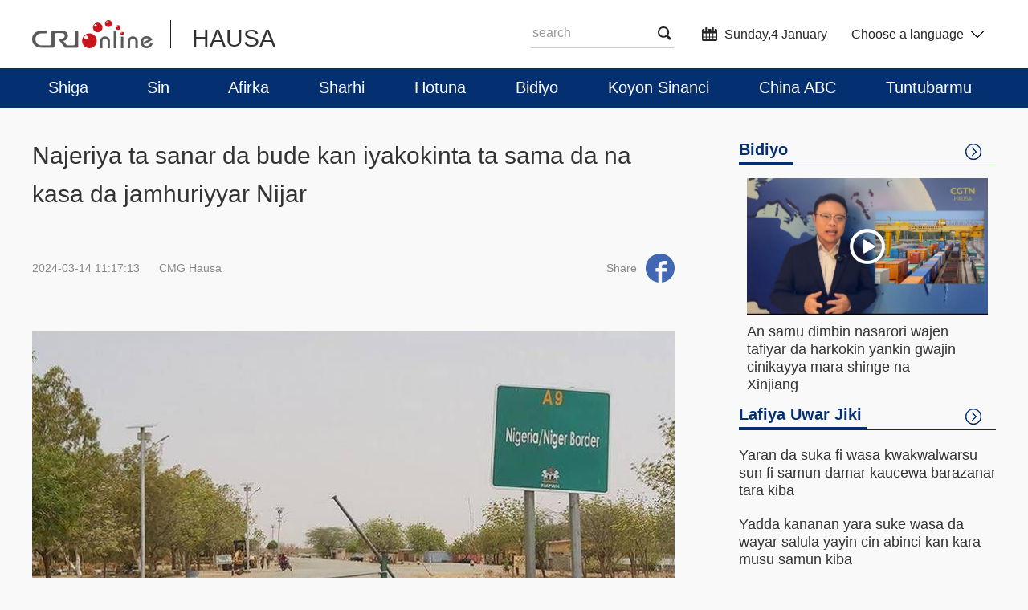

--- FILE ---
content_type: text/html
request_url: https://hausa.cri.cn/2024/03/14/ARTIY9i03IDzBHTbhZKaZJ3q240314.shtml
body_size: 7382
content:
 <!DOCTYPE html>
<html lang="en">
<head>
<meta http-equiv="Content-Type" content="text/html; charset=utf-8" />
<meta name="viewport" content="width=device-width,initial-scale=1.0, minimum-scale=1.0,maximum-scale=1.0,user-scalable=no">
<meta name="filetype" content="1">
<meta name="publishedtype" content="1">
<meta name="pagetype" content="1">
<meta name="format-detection" content="telephone=no">
<meta name="renderer" content="webkit|ie-comp|ie-stand">
<meta http-equiv="X-UA-Compatible" content="IE=edge,chrome=1">
<meta http-equiv="Pragma" content="no-cache">
<meta http-equiv="Cache-Control" content="no-cache">
<meta name="author" content="张威伟">
<meta name="source" content="CMG Hausa">
<title>Najeriya ta sanar da bude kan iyakokinta ta sama da na kasa da jamhuriyyar Nijar</title>
<meta name="catalogs" content="PAGEHI1dps6BDBCGk63wU2Hp220114">
<meta name="contentid" content="ARTIY9i03IDzBHTbhZKaZJ3q240314">
<meta name="spm-id" content="C58683316781">
<meta name="keywords" content="">
<meta name="description" content="">
<script type="text/javascript" src="//rcrires.cri.cn/library/script/jquery-1.7.2.min.js"></script>
<link type="text/css" rel="stylesheet" href="//rcrires.cri.cn/photoAlbum/cri/templet/common/DEPA1644802597884983/public.css">
<link type="text/css" rel="stylesheet" href="//rcrires.cri.cn/photoAlbum/cri/templet/common/DEPA1644802597884983/style.css">
<link type="text/css" rel="stylesheet" href="//rcrires.cri.cn/photoAlbum/cri/templet/common/DEPA1644802597884983/swiper.min.css">
<script src="//rcrires.cri.cn/photoAlbum/cri/templet/common/DEPA1644802597884983/idangerous.swiper.js"></script>
<script src="//rcrires.cri.cn/photoAlbum/cri/templet/common/DEPA1644802597884983/date.js"></script>
<script type="text/javascript" src="//rcrires.cri.cn/player/common/h5/js/createSmartPlayer1.0.0.js"></script>
<link rel="stylesheet" type="text/css" href="//rcrires.cri.cn/player/common/h5/css/video-js7.4.1.css" rel="stylesheet">
<link rel="stylesheet" type="text/css" href="//rcrires.cri.cn/player/common/h5/css/cri.complayer.css" rel="stylesheet">
<script>
      if (window.innerWidth<=1024){
          autoRem();
      }
      
      function autoRem(){
          var view_width = document.getElementsByTagName('html')[0].getBoundingClientRect().width;
      
          var _html = document.getElementsByTagName('html')[0];
          view_width>1242?_html.style.fontSize = 1242 / 16 + 'px':_html.style.fontSize = view_width / 16 + 'px';
      }
      window.onresize = function(){
          if (window.innerWidth<=1024){
              autoRem();
          }
      }

	var ispc;
	if(window.innerWidth <= 1024){
		ispc = false;
	}else{
		ispc = true;
	}
	$(window).resize(function () {
	//小于1242时刷新页面
		if(window.innerWidth <= 1024 && ispc){
			updateHref();
			ispc=false;
		}
		if(window.innerWidth > 1024 && !ispc){
			updateHref();
			ispc=true;
		}
	});
	function updateHref(){
		window.location.href=window.location.href;
	}
  </script>
<script language="JavaScript">
		var url_domainname = location.href;
		var num_1 = url_domainname.split("//")[1];
		var domainame_ = num_1.split("/")[0];
		var type_ = num_1.split(".")[0];
		var commentTitle = "Najeriya ta sanar da bude kan iyakokinta ta sama da na kasa da jamhuriyyar Nijar"; //评论标题
		/* 评论对象ID 20位以内的字符串 每个被评论对象不同20120420------ */
		var itemid1 = "ARTIY9i03IDzBHTbhZKaZJ3q240314"; //正文页id，赋值给留言评论模块的参数之一
		var commentUrl = "https://hausa.cri.cn/2024/03/14/ARTIY9i03IDzBHTbhZKaZJ3q240314.shtml";
		var column_id = "TOPC1642060582564514";
		var sub_column_id = "PAGEHI1dps6BDBCGk63wU2Hp220114";
		var domainname = domainame_;
		var sobey_video_flag = '';
		var type = type_;
		var pindao_1 = "CHAL1642058683316781";
		var dateNum = (new Date()).toLocaleDateString() + " " + (new Date()).toLocaleTimeString();
		var times_str = dateNum.replace(/年/g, '-').replace(/月/g, '-').replace(/日/g, '-').replace(/:/g, '-');
		var new_str = times_str.replace(/ /g, '-');
		var arr = new_str.split("-");
		var datum = new Date(Date.UTC(arr[0], arr[1] - 1, arr[2] - 2, arr[3] - 8, arr[4], arr[5]));
		var timeint = datum.getTime() / 1000;
		var html;
		var sorts_dianji = sub_column_id + ',' + column_id + ',' + itemid1.substring(0, 4); /*点击量sorts值*/
		var searchkeywords = "";
		var commentbreif = "";
		var commentimg3 = "";
		var commentimg2 = "";
		var commentimg1 = "https://p1crires.cri.cn/photoworkspace/cri/2024/03/14/2024031411164119231.jpg";
		var commentimg0 = "";
		var commentimg = commentimg3;
		if (commentimg3 == "") {
			commentimg = commentimg2;
		}
		if (commentimg2 == "") {
			commentimg = commentimg1;
		}
		if (commentimg1 == "") {
			commentimg = commentimg0;
		}
		if (commentimg.split("//")[0] == '' || commentimg.split("//")[0] == 'http:') {
			commentimg = "https://" + commentimg.split("//")[1];
		}
		var hdprop ="";
	</script>
<script type="text/javascript">
		var publishDate ="";
	</script>
</head>
<style>
body{background:#f9f9f9}
</style>
<body data-spm="PHI1dps6BDBC">
<script>
	with(document)with(body)with(insertBefore(createElement("script"),firstChild))setAttribute("exparams","v_id=&aplus&",id="tb-beacon-aplus",src=(location>"https"?"//js":"//js")+".data.cctv.com/__aplus_plugin_cctv.js,aplus_plugin_aplus_u.js")
</script>
<header class="container-fluid" style="min-width:1200px" data-spm="ExQkEKh7iQbF">
<div class="container clearfix">
<a class="fl" href="http://cri.cn"><img src="//p5crires.cri.cn/photoAlbum/cri/templet/common/DEPA1644802597884983/logo.png" alt="logo" /></a>
<i class="fl"></i>
<p class="fl"><a href="//hausa.cri.cn/index.shtml">HAUSA</a></p>
<div class="module fr clearfix">
<div class="languageSelect fr">
<label>Choose a language
<select onchange="if(this.value!='')window.location=this.value" class="language">
<option />Choose a language
<option value="http://www.cri.cn/index.html?lang=zh-CN" />Chinese Simplified
<option value="http://big5.cri.cn/" />Chinese Traditional
<option value="http://albanian.cri.cn" />Albanian
<option value="http://arabic.cri.cn" />Arabic
<option value="http://belarusian.cri.cn/" />Belarusian
<option value="http://bengali.cri.cn" />Bengali
<option value="http://bulgarian.cri.cn" />Bulgarian
<option value="http://cambodian.cri.cn" />Cambodian
<option value="http://croatian.cri.cn" />Croatian
<option value="http://czech.cri.cn" />Czech
<option value="http://english.cri.cn" />English
<option value="http://esperanto.cri.cn" />Esperanto
<option value="http://filipino.cri.cn" />Filipino
<option value="http://french.cri.cn" />French
<option value="http://german.cri.cn" />German
<option value="http://greek.cri.cn/" />Greek
<option value="http://hausa.cri.cn" />Hausa
<option value="http://hebrew.cri.cn/" />Hebrew
<option value="http://hindi.cri.cn" />Hindi
<option value="http://hungarian.cri.cn" />Hungarian
<option value="http://indonesian.cri.cn" />Indonesian
<option value="http://italian.cri.cn" />Italian
<option value="http://japanese.cri.cn" />Japanese
<option value="http://korean.cri.cn" />Korean
<option value="http://laos.cri.cn" />Laos
<option value="http://malay.cri.cn" />Malay
<option value="http://mongol.cri.cn" />Mongol
<option value="http://myanmar.cri.cn" />Myanmar
<option value="http://nepal.cri.cn" />Nepal
<option value="http://persian.cri.cn" />Persian
<option value="http://polish.cri.cn" />Polish
<option value="http://portuguese.cri.cn" />Portuguese
<option value="http://pushtu.cri.cn" />Pushtu
<option value="http://romanian.cri.cn" />Romanian
<option value="http://russian.cri.cn" />Russian
<option value="http://serbian.cri.cn" />Serbian
<option value="http://sinhalese.cri.cn" />Sinhalese
<option value="http://espanol.cri.cn" />Spanish
<option value="http://swahili.cri.cn" />Swahili
<option value="http://tamil.cri.cn" />Tamil
<option value="http://thai.cri.cn" />Thai
<option value="http://turkish.cri.cn/" />Turkish
<option value="http://ukrainian.cri.cn" />Ukrainian
<option value="http://urdu.cri.cn" />Urdu
<option value="http://vietnamese.cri.cn" />Vietnamese
</select>
</label>
</div>
<div class="data fr">
<p id="time" class="time" />
</div>
<div class="search fr">
<form id="form2" action="//www.google.com/search" method="get" target="_blank">
<label>
<input type="text" class="txt newText" placeholder="search" name="q" />
<input type="hidden" name="ie" value="UTF-8" />
<input type="hidden" name="sitesearch" value="vietnamese.cri.cn" />
<input class="search" name="vs" value="vietnamese.cri.cn" type="hidden" />
<button class="btn"></button>
</label>
</form>
</div>
</div>
</div>
</header>
<div class="nav" data-spm="ExQkEKh7iQbF">
<div class="column_wrapper group">
<div class="nav-list">
<ul>
<li>
<a href="//hausa.cri.cn/index.shtml">Shiga</a>
<p class="" />
</li>
<li><a href="//hausa.cri.cn/sin/index.shtml">Sin</a>
<p />
</li>
<li><a href="//hausa.cri.cn/afirka/index.shtml">Afirka</a>
<p />
</li>
<li><a href="//hausa.cri.cn/sharhi/index.shtml">Sharhi</a>
<p />
</li>
<li><a href="//hausa.cri.cn/hotuna/index.shtml">Hotuna</a>
<p />
</li>
<li><a href="//hausa.cri.cn/bidiyo/index.shtml">Bidiyo</a>
<p />
</li>
<li><a href="//hausa.cri.cn/koyon_sinanci/index.shtml">Koyon Sinanci</a>
<p />
</li>
<li><a href="//hausa.cri.cn/china_abc/index.shtml">China ABC</a>
<p />
</li>
<li><a href="//hausa.cri.cn/tuntubarmu/index.shtml">Tuntubarmu</a>
<p />
</li>
</ul>
</div>
</div>
<div class="clear"></div>
</div>
<div class="index-wrap">
<div class="vspace" style="height: 35px;"></div>
<div class="column_wrapper">
<div class="col_w840">
<article>
<h2>Najeriya ta sanar da bude kan iyakokinta ta sama da na kasa da jamhuriyyar Nijar</h2>
<div class="info clearfix">
<p class="time fl">
2024-03-14 11:17:13
<span>CMG Hausa</span>
</p>
<div class="details-shaer fr">
<div class="bdsharebuttonbox">
<p class="fl share">Share</p>
<a class="bds_fbook" data-fx="fb-btn" title="分享到Facebook" href="javascript:void(0);"></a>
<a class="bds_twi" data-fx="tw-btn" title="分享到Twitter" href="javascript:void(0);"></a>
</div>
<div class="clear"></div>
</div>
</div>
<div class="article">
<div class="list-abody abody" id="abody">
<div class="vspace" style="height: 30px;"></div>
<p style="text-align: center;" class="photo_img_20190808"><img src="https://p3crires.cri.cn/photoworkspace/cri/contentimg/2024/03/14/2024031411164119231.jpg" alt=""/></p><p>Shugaban tarayyar Najeriya Bola Ahmed Tinubu ya bayar da umarnin dage takunkumin da aka kakabawa jamhuriyar Nijar biyo bayan juyin mulkin da aka&nbsp;yi a kasar.<br/></p><p>Shugaban ya bayar da wannan umarni ne ranar Laraba 13 ga wata sakamakon shawarwarin da shugabannin kungiyar Ecowas suka zartar yayin taronsu a ranar 24 ga watan Faburairun 2024, umarnin kuma ya shafi kasashen Mali da Guinea.</p><p>Daga tarayyar Najeriya wakilin mu Garba Abdullahi Bagwai ya aiko mana da rahoto.</p><p style="text-align: center;">
<link href="//rcrires.cri.cn/player/common/h5/css/video-js7.4.1.css" rel="stylesheet">
<link href="//rcrires.cri.cn/player/common/h5/css/cri.complayer.css" rel="stylesheet">
<script src="//rcrires.cri.cn/player/common/h5/js/createSmartPlayer1.0.0.js"></script>
<script type="text/javascript">
 //分pc和移动创建 pc端创建播放器宽高是600 400，移动端宽度是走屏幕的宽度，高度根据4:3计算出来
        //判断是否是移动端
        function isMobile(){
            if (/AppleWebKit.*mobile/i.test(navigator.userAgent) || /Android/i.test(navigator.userAgent) || (/MIDP|SymbianOS|NOKIA|SAMSUNG|LG|NEC|TCL|Alcatel|BIRD|DBTEL|Dopod|PHILIPS|HAIER|LENOVO|MOT-|Nokia|SonyEricsson|SIE-|Amoi|ZTE/.test(navigator.userAgent))) {
                return true;
            } else {
                return false;
            }
        }
        var _player_width = 690;
         var _player_height = 388;
</script>
<div class="myPlayer" id="audio-player1"></div>
<script type="text/javascript">
 var playOption1 = {
      id: "audio-player1",//播放器容器DIV的ID 必填
      width:690,//音频宽度 选填
      isConviva: true,//是否开启conviva埋码
      isCntvdata: true,//是否开启大数据埋码
      endedFunction: function () {
        //播放完毕，调用外部函数;	
      },
      vType: "audio",//音频播放器必传。
      isDirectUrl: false,//是否是音频地址，如果是 设置为true;如果需要通过接口获取，设置为false
      url: '',//mp3地址 
      //url: './public/mp3source/eyes.mp3',//mp3地址 
      swappedId: '493bff64c50b4d67b90959fa2267257b',// isDirectUrl设置为false 需要取swappedId
      isLive: false,//是否直播点播 默认是false
      audioType: '',//音频格式
      buriedCodeTitle: '',//埋码必填 设置埋码标题
      //如果audio_list有值，则默认播放audio_list的第一个 
      //如果audio_list没值就播放mp3.
      audioSetting: {//设置音频的具体配置 非必填。
        //audio_list: [{ url: skinUrl + '/mp3source/mooncake.mp3', name: '饼儿圆与月儿如' }, { url: skinUrl + '/mp3source/heart.mp3', name: '“进博会上的中国非遗”系列节目第六期：“寿石养心”' }],//音频播放数组
        //如果audio_list有值，则默认播放audio_list的第一个 
        // audio_box_display: true,//是否显示整个音频播放控制
        // audio_background: '',//设置背景色
        // audio_play_btn_default: '',//设置播放按钮
        // audio_play_btn_highlight: '',//设置高亮播放按钮
        // audio_pause_btn_default: '',//设置暂停按钮
        // audio_pause_btn_highlight: '',//设置高亮暂停按钮
        //audio_previous_next_display: true,//显示不显示上一个下一个
        // audio_previous_btn_default: '',//上一个按钮默认图标
        // audio_previous_btn_highlight: '',//上一个按钮高亮图标
        // audio_next_btn_default: '',//下一个按钮默认图标
        // audio_next_btn_highlight: '',////下一个按钮高亮图标
        //audio_title_display: false,//是否显示标题
        // audio_title_change: '',//更改标题
        // audio_title_color: '',//标题颜色
        // audio_time_color:'',//时间颜色
        // audio_download_btn_display: true,//是否显示下载按钮
        // audio_download_btn_default: '',//下载按钮默认图标
        // audio_download_btn_highlight: '',//下载按钮高亮图标
        // audio_process_background_color:'',//进度条底色
        // audio_process_advanced_color: '',//进度条前进色
        // audio_process_highlight_color: '',//进度条高亮色
        // audio_process_position: 'top',//只接收2个值。top和bottom
        // audio_process_display:true,//进度条是否显示。
        //audio_live_btn_bg_color: '#dc255c',//设置直播标底色
        //audio_live_btn_font_color: '#fff',//设置直播标字体颜色
      }
    }

       var audioPlayer1;
      var videoType1="2";      var guid1="493bff64c50b4d67b90959fa2267257b";      createPlayer1();
      function createPlayer1() {
          if (isMobile()) {
              //如果是移动端 就走移动端的宽度; 
               var width = (window.innerWidth > 0) ? window.innerWidth : screen.width;
               playOption1.width = width;
              audioPlayer1 = new CreateSmartPlayer(playOption1);
          } else {
              audioPlayer1 = new CreateSmartPlayer(playOption1); //创建第一个音频 
       
          }
      }
</script>
</p><p>Dage takunkumin yana kunshe ne cikin wata sanarwa dauke da&nbsp;sa hannun mai magana da yawun shugaban na tarayyar Najeriya Mr Ajuri Ngelale wanda kuma aka rabawa manema labarai a birnin Abuja, kuma umarnin ya fara aiki ne nan take.<br/></p><p>A sakamakon hakan yanzu an budewa jamhuriyyar ta Niger dukkannin asusunta dake babban bankin Ecowas, sannan kuma an janye haramcin shiga ta fita ta kasa da&nbsp;ta sama zuwa kasar ta Nijar.</p><p>Sauran sun hada da dawo da cigaba da hada-hadar kasuwanci da&nbsp;ta kudade a hukumance tsakanin Najeriya da jamhuriyyar ta Nijar, kana da cigaba da baiwa kasar ta Nijar wutar&nbsp;lantarki daga Najeriya.</p><p>Haka kuma an baiwa jamhuriyar ta Niger damar amfani da kaddarorinta dake kasashen ketare wanda a baya aka haramta mata, sannan kuma yanzu kasar ta Nijar tana da damar samun tallafin kudade daga hukumomin kasa da kasa.</p><p>Haka zalika sanarwar ta dage takunkumin tafiye tafiye da aka kakabawa jami`an gwamantin kasar da iyalan su.</p><p>&nbsp;Daga karshen shugaba Bola Ahmed Tinubu ya amince da dage takunkumin hada-hadar kudade da sauran harkokin tattalin arziki da aka sanyawa kasar Guinea.(Garba Abdullahi Bagwai)</p>
</div>
<div class="clear"></div>
</div>
</article>
</div>
<div class="col_w320">
<div class="md_hausa_04 bidiyoGroup" data-spm="EgyUZoRsZRAC">
<div class="md_hd">
<span class="mh_title">Bidiyo</span>
<span class="mh_option"><a href="//hausa.cri.cn/bidiyo/index.shtml"></a></span>
</div>
<div class="md_bd">
<div class="hausa_con07">
<div class="thumbnail">
<a href="https://hausa.cri.cn/2024/11/26/ARTIpI5TaRSy9sNgbwKNIrRY241126.shtml">
<span class="icon"></span>
<img src="https://p5crires.cri.cn/photoworkspace/cri/2024/11/26/2024112620264259093.jpg" width="380" height="214" alt="An samu dimbin nasarori wajen tafiyar da harkokin yankin gwajin cinikayya mara shinge na Xinjiang" title="An samu dimbin nasarori wajen tafiyar da harkokin yankin gwajin cinikayya mara shinge na Xinjiang" />
</a>
</div>
<a class="txt" href="https://hausa.cri.cn/2024/11/26/ARTIpI5TaRSy9sNgbwKNIrRY241126.shtml">An samu dimbin nasarori wajen tafiyar da harkokin yankin gwajin cinikayya mara shinge na Xinjiang</a>
</div>
</div>
</div><div class="md_hausa_04" data-spm="EUkbyhQDJhXl">
<div class="md_hd">
<span class="mh_title">Lafiya Uwar Jiki</span>
<span class="mh_option"><a href=""></a></span>
</div>
<div class="md_bd">
<div class="hausa_con06">
<ul class="list_voice">
<li>
<a href="https://hausa.cri.cn/2024/11/24/ARTIsbyejeQWt3lvbAzE05Bk241124.shtml">Yaran da suka fi wasa kwakwalwarsu sun fi samun damar kaucewa barazanar tara kiba</a></li><li>
<a href="https://hausa.cri.cn/2024/11/24/ARTIelFRdLHmhXCv1eKz5qx7241124.shtml">Yadda kananan yara suke wasa da wayar salula yayin cin abinci kan kara musu samun kiba</a></li><li>
<a href="https://hausa.cri.cn/2024/11/12/ARTIzcup9HBeyFJn6ocLLvIe241112.shtml">Kyautata cin abinci, karatu da motsa jiki ka iya inganta kaifin basirar yara</a></li><li>
<a href="https://hausa.cri.cn/2024/11/03/ARTI1A4ek5Y1mEX0kBwO9y6a241103.shtml">Illoli da fa’idoji da suke tattare da kallon na'urorin laturoni sun sha bamban tsakanin yara</a></li><li>
<a href="https://hausa.cri.cn/2024/10/24/ARTI8irU26CK7UGNpwcI1HiD241024.shtml">Hanyoyin zaman rayuwa masu dacewa na taimakawa wajen rage barazanar kamuwa da cutar damuwa</a></li><li>
<a href="https://hausa.cri.cn/2024/10/14/ARTIZ3zq8m8o0ruMWldr9dQt241014.shtml">Bakin ciki yana da amfani ga dan Adam</a></li><li>
<a href="https://hausa.cri.cn/2024/10/10/ARTIqxbXC4aCXhKzeEInop7C241010.shtml">Rungumar kyawawan sassan muhalli cikin awoyi 2 a ko wane mako yana taimakawa lafiyar mutane a jiki da tunani</a></li><li>
<a href="https://hausa.cri.cn/2024/09/23/ARTIVgIzpufkQpz6yJFaItVt240923.shtml">Yin barci cikin awoyi 7 a ko wace rana ya fi amfana wa lafiyar mutate</a></li><li>
<a href="https://hausa.cri.cn/2024/09/15/ARTICwqcekvgbSMwCWUmYp8L240915.shtml">Yadda mata suke barci da dare da fitilu a kunne ya kan sanya su yi kiba cikin sauki</a></li><li>
<a href="https://hausa.cri.cn/2024/09/06/ARTIn4vI9SYAuhENWxmo2NEZ240906.shtml">Motsa jiki da kyau na kara azama kan yin barci da kyau</a></li>
</ul>
</div>
</div>
</div>
</div>
<div class="clear"></div>
</div>
<div class="vspace" style="height:30px;"></div>
</div>
<footer class="container-fluid" style="min-width:1200px" data-spm="E4ZH8Ex2x3Iy">
<div class="footer-img"><a href="https://hausa.leadership.ng/"><img src="//p5crires.cri.cn/photoAlbum/cri/templet/common/DEPA1644802597884983/20230928143436.jpg"></a></div>
<p>© China Radio International.CRI. All Rights Reserved.<br />16A Shijingshan Road, Beijing, China. 100040</p>
</footer>
<script src="//rcrires.cri.cn/library/script/shareToSnsCommon1.1.js" type="text/javascript" charset="utf-8"></script>
</body>
</html>

--- FILE ---
content_type: text/css
request_url: https://rcrires.cri.cn/photoAlbum/cri/templet/common/DEPA1644802597884983/public.css
body_size: 2677
content:

@charset "utf-8";
/* CSS Document */

html, body, div, span, applet, object, iframe,
h1, h2, h3, h4, h5, h6, p, blockquote, pre,
a, abbr, acronym, address, big, cite, code,
del, dfn, em, img, ins, kbd, q, s, samp,
small, strike, strong, sub, sup, tt, var,
b, u, i, center,
dl, dt, dd, ol, ul, li,
fieldset, form, label, legend,
caption,
article, aside, canvas, details, embed,
figure, figcaption, footer, header, hgroup,
menu, nav, output, ruby, section, summary,
time, mark, audio, video {
margin: 0;
padding: 0;
border: 0;
/*font-size: 100%;*/
/*vertical-align: baseline;*/
}
/* HTML5 display-role reset for older browsers */
article, aside, details, figcaption, figure,
footer, header, hgroup, menu, nav, section {
display: block;
}
body {
line-height: 1;
font-family:Arial,SimSun,sans-serif!important;
}
ol, ul {
list-style: none;
}
blockquote, q {
quotes: none;
}
blockquote:before, blockquote:after,
q:before, q:after {
content: '';
content: none;
}
table {
border-collapse: collapse;
border-spacing: 0;
} 
input, textarea, select,button {font-size: 100%;font-family: inherit;vertical-align:middle;}
textarea {resize:none;overflow:auto; }
a {color:#333;text-decoration:none;outline:none;}
a:hover{ text-decoration:underline;}
a, a:link, a:visited, a:hover, a:active {
    text-decoration: none;
}
video,audio{outline: none;}
.fl { float: left; display: inline;}
.fr { float: right; display: inline;}
/* 文本超出显示省略号 */
.ehn, .otw, .tow { text-overflow: ellipsis; overflow: hidden; white-space: nowrap; }
/*清除浮动代码*/
.clearfix:after{display:block;clear:both;content:"";visibility:hidden;height:0}
.clearfix{zoom:1}
.container {
	width:1200px!important;
	margin:0 auto;
}

.container-fluid {
	width:100%;
}
.none{
	display: none;
}

/*header*/
header{
  height: 35px;
  padding: 25px 0;
  background: #fff;
}

header > div > i{
  width: 1px;
  height: 35px;
  background-color: #252525;
  margin: 0 26px 0 22px;
}

header > div > p{
  color: #333;
  font-size: 30px;
  margin-top: 8px;
}
header .module{
  height: 35px;
}
.languageSelect {
	color: #252525;
  font-size: 16px;
  background: url(//p5crires.cri.cn/photoAlbum/cri/templet/common/DEPA1644802597884983/arrow.png) no-repeat right center;
	cursor: pointer;
	height: 35px;
	line-height: 35px;;
	position: relative;
	text-align: left;
	width: 165px;
	margin-right: 15px;
}

.languageSelect label {
	color: #252525;
	display: block;
	width: 165px;
}

.languageSelect select {
	position: absolute;
	top: 0;
	left: 0;
	height: 35px;
	line-height: 35px;
	display: block;
	border: none;
	width: 165px;
	opacity: 0;
	filter: alpha(opacity=0);
}
header .data{
  margin-right: 30px;
  height: 35px;
}
header .time{
  height: 35px;
  line-height: 35px;
  color: #252525;
  font-size: 16px;
  background: url(//p5crires.cri.cn/photoAlbum/cri/templet/common/DEPA1644802597884983/date_icon.png) no-repeat left center;
  padding-left: 28px;
}
header .search{
  width: 178px;
  height: 34px;
  border-bottom: 1px solid #ccc;
  margin-right: 35px;
}

header .search .txt{
  width: 150px;
  border: 0 none;
  height: 30px;
  line-height: 30px;
  font-size:16px;
  color: #252525;
  display: inline-block;
  border: 0 none;
}
header .search .txt::-webkit-input-placeholder{
  color: #999999;
}    /* webkit内核的浏览器 */
header .search .txt:-moz-placeholder{
  color: #999999;
}                  /* Firefox版本4-18 */
header .search .txt::-moz-placeholder{
  color: #999999;
}                  /* Firefox版本19+ */
header .search .txt:-ms-input-placeholder{
  color: #999999;
}           /* IE浏览器 */

header .search .btn{
  width: 16px;
  height: 17px;
  background: url(//p5crires.cri.cn/photoAlbum/cri/templet/common/DEPA1644802597884983/search_icon.png) no-repeat 0 0;
  border: 0 none;
}

/*nav*/
.nav{
  height: 50px;
  background: #043071;
}
.nav .group{
  height: 50px;
  padding: 0 20px;
}
.nav-list,.nav-list ul{position: relative;}
.nav .group li{
  min-width: 50px;
  height: 50px;
  text-align: center;
  float: left;
  margin-right: 62px;
}
.nav .group li:first-child{
  margin-left: 20px;
}
.nav .group li:last-child{
  margin-right: 20px;
}
.nav .group  li > a{
  font-size: 20px;
  color: #fff;
  margin-top: 14px;
  display: inline-block;
}
.nav .group  li  p{
  width: 50px;
  height: 5px;
  background: #043071;
  margin: 5px auto;
}
.nav .group  li  p.cur{
  background: #fc411d;
}
.nav .group  li:hover p{
  background:  #fc411d;
  transition: all ease .3s;
  -moz-transition: all ease .3s; /* Firefox 4 */
  -webkit-transition: all ease .3s; /* Safari 和 Chrome */
  -o-transition: all ease .3s; /* Opera */
}

/*footer*/
footer{
  width:100%;
  background: #043071;
  height: 170px;
  color: #fff;
  display: flex;
  justify-content: center;
  align-items: center;
}
footer > p{
  font-size: 16px;
  text-align: center;
  line-height: 26px;
}

/* 右侧飘窗 */
.rightside{
  width: 54px;
  background-color: #f6fbff;
  position: fixed;
  left: 50%;
  top: 50%;
  transform: translate(0, -50%);
  height: 103px;
  margin-left: 620px;
  overflow: hidden;
}
.rightside-fbook,.rightside-twi,.rightside-media{
  width: 52px;
  height: 50px;
  border: 1px solid #cddeec;
  display: block;
}

.rightside-fbook:hover,.rightside-twi:hover,.rightside-media:hover{
  background: #2062c5;
  border:1px solid #2062c5;
  transition: all 0.4s;
  -moz-transition: all 0.4s; /* Firefox 4 */
  -webkit-transition: all 0.4s; /* Safari 鍜� Chrome */
  -o-transition: all 0.4s; /* Opera */
}
.rightside-twi,.rightside-twi:hover{
  border-top: 0;
  border-bottom: 0;
}
.rightside-fbook{
  background: url(//p5crires.cri.cn/photoAlbum/cri/templet/common/DEPA1644802597884983/rightside_icon.png) no-repeat 0 0;
}
.rightside-fbook:hover{
  background:#2062c5 url(//p5crires.cri.cn/photoAlbum/cri/templet/common/DEPA1644802597884983/rightside_icon.png) no-repeat -52px 0;
}
.rightside-twi{
  background: url(//p5crires.cri.cn/photoAlbum/cri/templet/common/DEPA1644802597884983/rightside_icon.png) no-repeat 0 -52px;
}
.rightside-twi:hover{
  background:#2062c5 url(//p5crires.cri.cn/photoAlbum/cri/templet/common/DEPA1644802597884983/rightside_icon.png) no-repeat -52px -52px;
}
.rightside-media{
  background: url(//p5crires.cri.cn/photoAlbum/cri/templet/common/DEPA1644802597884983/rightside_icon.png) no-repeat 0 -104px;
}
.rightside-media:hover{
  background:#2062c5 url(//p5crires.cri.cn/photoAlbum/cri/templet/common/DEPA1644802597884983/rightside_icon.png) no-repeat -52px -104px;
}

/* *********** */
.fl>img{
  width: 150px;
  height: 35px;
}

.footer-img img{display: none;}
@media only screen and (min-width: 240px) and (max-width: 1024px){
  .fl>img{
    width: 3.2rem;
    height: 0.72rem;
  }
  .container-fluid{
    min-width: 16rem !important;
    width: 16rem;
    overflow: hidden;
  }
  .container-fluid .module{
    display: none;
  }
  .container-fluid .container {
      width: 16rem !important;
      margin: 0 auto;
  }
  .nav {
    height: 1.34rem;
    background: #043071;
    width: 16rem;
    font-size: .6rem;
    color: #ffffff;
    height: 1.34rem;
    line-height: 1.34rem;
    box-shadow: 0 3px 6px 0 rgb(218 218 218 / 80%);
    z-index: 9999;
  }

  .nav .group {
    height: 1.34rem;
    padding: 0 ;
  }
  .nav .group li {
    min-width: 1rem;
    height: 1.34rem;
    text-align: center;
    float: left;
    padding: 0 0.5rem;
    margin-right: 0rem;
    font-size: 0;/*0126*/
  }
  .nav .group li.cur{
    background-color: #fc411d;
    color: #fff;
  }
  .nav .group li > a {
    font-size:0.6rem;
    color: #fff;
    margin-top: 0rem;
    display: inline-block;
    vertical-align: sub;/*0126*/
  }
  .nav .group li p {
    display: none;
  }
  .nav .group li:first-child{
    margin-left: 0rem;
  }
  .nav .group li:last-child {
    margin-right: 0rem;
  }
  .nav .group .nav-list{
    width: 16rem;
    overflow: scroll;
  }
  .nav .group .nav-list ul{
    width: 30.98rem;
  }

header>div img {
  width: 1.6rem;
  margin-left: 0.5rem;
  vertical-align: top;/*0126*/
}
header>div>i {
  width: 1px;
  height: 0.5rem;
  background-color: #252525;
  margin: 0.12rem 0.3rem;
}
header>div>p {
  color: #333;
  font-size: 0.6rem;
  margin-top: 0.1rem;
}
header {
  padding: 0.3rem 0rem;
  background: #fff;
  height: auto;/*0126*/
}

footer > p{
  font-size: 0.5rem;
  text-align: center;
  line-height: 1rem;
}
footer {
  width: 100%;
  background: #043071;
  height: 3rem;
  color: #fff;
  display: flex;
  justify-content: center;
  align-items: center;
}
footer{height: auto;display:block}
.footer-img img{width: auto;max-height: 40px;display: block;margin: 0 auto;padding: 10px 0;} 


}

--- FILE ---
content_type: text/css
request_url: https://rcrires.cri.cn/photoAlbum/cri/templet/common/DEPA1644802597884983/style.css
body_size: 5838
content:
	video,audio{outline: none;}

.clear{clear: both;}

.column_wrapper{width:1200px;margin:0 auto;}
.col_w840{width: 840px;float: left;display:inline;}
.col_w320{width:320px;float:right;display:inline;}

/* 列表页 */

/* 面包屑导航 */
.huasa_ind_vid_hd{
  width: 100%;
  font-weight: bold;
  color: #043071;
  height: 34px;
  line-height: 34px;
  font-size: 0;
}
.huasa_ind_vid_hd .title{
  color: #043071;font-size: 20px;
}
.huasa_ind_vid_hd .mar_18{
  margin: 0 18px;
}
.huasa_ind_vid_hd a.title:hover{
  color: #fc411d;
}
.huasa_ind_vid_hd_border{
  border-bottom: 3px solid #043071;
}
/* 左侧列表 */
.huasa_ind_vid_vid_con05 {
  padding: 0; background: #f9f9f9;
  overflow: hidden;
}

/* 圆型标识列表 */
.huasa_ind_vid_vid_con06 .item_circle,
.huasa_ind_vid_vid_con05 .item_rediyo {
  background: #fff;
}

.huasa_ind_vid_vid_con06 .item_circle li {
  /* height: 32px; */
  line-height: 26px;
  margin: 8px 0;
  background: url(//p5crires.cri.cn/photoAlbum/cri/templet/common/DEPA1644802597884983/listtag.png) no-repeat left 9px;
}

.huasa_ind_vid_vid_con06 .item_circle li a,
.huasa_ind_vid_vid_con05 .item_rediyo li a {
  font-size: 18px;
  color: #333;
  float: left;
  margin-left: 20px;
  width: 660px;
}

.huasa_ind_vid_vid_con05 .item_rediyo li a {
  margin-left: 25px;
}

.huasa_ind_vid_vid_con06 .item_circle li span,
.huasa_ind_vid_vid_con05 .item_rediyo li span {
  font-size: 16px;
  color: #444;
  float: right;
  font-style: normal;
  display: inline-block;
}

.huasa_ind_vid_vid_con06 .item_circle li a:hover,
.huasa_ind_vid_vid_con05 .item_rediyo li a:hover {
  color: #fc411d;
  transition: all ease .3s;
  -moz-transition: all ease .3s;
  /* Firefox 4 */
  -webkit-transition: all ease .3s;
  /* Safari 和 Chrome */
  -o-transition: all ease .3s;
  /* Opera */
}

.huasa_ind_vid_vid_con06 .item_circle li:last-child,
.huasa_ind_vid_vid_con05 .item_rediyo li:last-child {
  margin-bottom: 0;
}

.huasa_ind_vid_vid_con06 .item_circle .li-5,
.huasa_ind_vid_vid_con05 .item_rediyo .li-5 {
  border-bottom: 1px dashed #e3e3e3;
  padding-bottom: 20px;
  margin-bottom: 20px;
}

.huasa_ind_vid_vid_con06 .item_circle .line,
.huasa_ind_vid_vid_con05 .item_rediyo .line {
  width: 100%;
  height: 1px;
  border-bottom: 1px dashed #e3e3e3;
  margin: 20px 0;
  background: none;
}

/* 视频页列表 */
.huasa_ind_vid_vid_con05 .item_video {
  width: 100%;
}

.huasa_ind_vid_vid_con05 .item_video li {
  width: 270px;
  height: 282px;
  background: #fff;
  margin-bottom: 15px;
  float: left;
  margin-right: 15px;
}

.huasa_ind_vid_vid_con05 .item_video li:nth-child(3n+3) {
  margin-right: 0;
}

.huasa_ind_vid_vid_con05 .item_video li a {
  color: #333;
  display: block;
}

.huasa_ind_vid_vid_con05 .item_video li a div.item_img {
  width: 270px;
  height: 152px;
  overflow: hidden;
  position: relative;
}

.huasa_ind_vid_vid_con05 .item_video li a div.item_img span {
  width: 54px;
  height: 54px;
  background: url(//p5crires.cri.cn/photoAlbum/cri/templet/common/DEPA1644802597884983/play_icon.png) no-repeat 0 0;
  z-index: 99;
  position: absolute;
  top: calc(50% - 27px);
  left: calc(50% - 27px);
}

.huasa_ind_vid_vid_con05 .item_video li a img {
  position: absolute;
  top: 0;
  left: 0;
  z-index: 9;
  width: 100%;
  height: 100%;
}

.huasa_ind_vid_vid_con05 .item_video li a p {
  font-size: 16px;
  line-height: 24px;
  margin: 16px 22px 0 22px;
}

.huasa_ind_vid_vid_con05 .item_video li a:hover {
  color: #fc411d;
  transition: all ease .3s;
  -moz-transition: all ease .3s;
  /* Firefox 4 */
  -webkit-transition: all ease .3s;
  /* Safari 和 Chrome */
  -o-transition: all ease .3s;
  /* Opera */
}

.huasa_ind_vid_vid_con05 .item_video li a:hover img {
  transform: scale(1.1);
  transition: all ease .5s;
  -moz-transition: all ease .5s;
  /* Firefox 4 */
  -webkit-transition: all ease .5s;
  /* Safari 和 Chrome */
  -o-transition: all ease .5s;
  /* Opera */
}

.huasa_ind_vid_vid_con05 .item_video li.addli {
  background: #f9f9f9;
}


/* 右侧列表标题 */
.md_hausa_04 .md_hd {
  width: 100%;
  border-bottom: 1px solid #043071;
  height: 35px;
  line-height: 35px;
}

.md_hausa_04 .md_hd .mh_title {
  font-size: 20px;
  font-weight: bold;
  color: #043071;
  border-bottom: 3px solid #043071;
  display: inline-block;
  padding-right: 6px;
  height: 32px;
  line-height: 32px;
}

.md_hausa_04 .md_hd .mh_option {
  margin-right: 18px;
  width: 20px;
  height: 20px;
  display: inline-block;
  background: url(//p5crires.cri.cn/photoAlbum/cri/templet/common/DEPA1644802597884983/more_icon.png) no-repeat 0 0;
  margin-top: 9px;
  float: right;
}

.md_hausa_04 .md_hd .mh_option a {
  width: 20px;
  height: 20px;
  display: inline-block;
  margin-top: 0;
  float: right;
}

/* 视频模块 */
.md_hausa_04 .hausa_con07 {
  width: 300px;
  margin: 16px auto 0;
}

.md_hausa_04 .hausa_con07 .thumbnail {
  position: relative;
  width: 300px;
  height: 170px;
  line-height: 170px;
}

.md_hausa_04 .hausa_con07 .thumbnail img {
  position: absolute;
  top: 0;
  left: 0;
  z-index: 9;
  width: 100%;
  height: 100%;
}

.md_hausa_04 .hausa_con07 .thumbnail span {
  width: 54px;
  height: 54px;
  background: url(//p5crires.cri.cn/photoAlbum/cri/templet/common/DEPA1644802597884983/play_icon.png) no-repeat 0 0;
  z-index: 99;
  position: absolute;
  top: calc(50% - 27px);
  left: calc(50% - 27px);
}

.md_hausa_04 .hausa_con07 .txt {
  font-size: 18px;
  color: #333;
  line-height: 22px;
  width: 270px;
  margin: 10px 0;
  display: block;
}

.md_hausa_04 .hausa_con07 .txt:hover {
  color: #fc411d;
  transition: all ease .3s;
  -moz-transition: all ease .3s;
  /* Firefox 4 */
  -webkit-transition: all ease .3s;
  /* Safari 和 Chrome */
  -o-transition: all ease .3s;
  /* Opera */
}

/* 右侧列表模块 */
/* .md_hausa_04 {
  width: 320px;
  margin: 0px auto 0;
} */

/* 音频标识列表 */
.md_hausa_04 .hausa_con06 .list_voice li {
  margin-top: 20px;
  margin-bottom: 18px;
}

.md_hausa_04 .hausa_con06 .list_voice li a {
  font-size: 18px;
  line-height: 22px;
  color: #333;
}

.md_hausa_04 .hausa_con06 .list_voice li a:hover {
  color: #fc411d;
  transition: all ease .3s;
  -moz-transition: all ease .3s;
  /* Firefox 4 */
  -webkit-transition: all ease .3s;
  /* Safari 和 Chrome */
  -o-transition: all ease .3s;
  /* Opera */
}

/* 点标识列表 */
.md_hausa_04 .hausa_con06 .list_dot li {
  margin-top: 20px;
  margin-bottom: 18px;
  margin-left: 20px;
  list-style-type: disc;
}

.md_hausa_04 .hausa_con06 .list_dot li a {
  font-size: 18px;
  line-height: 22px;
  color: #333;
}

.md_hausa_04 .hausa_con06 .list_dot li a:hover {
  color: #fc411d;
  transition: all ease .3s;
  -moz-transition: all ease .3s;
  /* Firefox 4 */
  -webkit-transition: all ease .3s;
  /* Safari 和 Chrome */
  -o-transition: all ease .3s;
  /* Opera */
}

/* 详情页 */
article {
  width: 800px;
  margin-bottom: 150px;
}

article>h2 {
  font-size: 30px;
  color: #333;
  line-height: 48px;
  font-weight: normal;
}

article .info {
  height: 37px;
  line-height: 37px;
  width: 100%;
  margin-top: 50px;
}

article .info .time,
article .author {
  color: #888;
  font-size: 14px;
}

article .info .time span {
  margin-left: 20px;
}

article .info .time span a {
  color: #888;
}

article .author {}

article .info .share {
  color: #888;
  font-size: 14px;
}

.mainLeft article .info .share>a {
  margin-left: 12px;
  display: inline-block;
}

.mainLeft article .article {}

.mainLeft article .article p {
  font-size: 18px;
  color: #333;
  line-height: 30px;
  margin-top: 20px;
}

.mainLeft article .article .video {
  margin: 30px auto;
  display: block;
}

.mainLeft article .article img {
  margin: 30px auto;
  display: block;
}

.mainLeft article .article .audio {
  display: block;
  margin: 30px auto;
  width: 300px;
}

.mainLeft article .article video,
.mainLeft article .article img {
  max-width: 800px;
  height: auto;
}

/* 相关新闻 */
.mainLeft article .linkGroup {
  margin-top: 30px;
}

.mainLeft article .linkGroup h3 {
  height: 32px;
  line-height: 32px;
}

.mainLeft article .linkGroup h3>span {
  width: 6px;
  height: 25px;
  background: #043071;
  display: inline-block;
  float: left;
  margin-top: 3px;
}

.mainLeft article .linkGroup h3>p {
  font-size: 20px;
  font-weight: bold;
  color: #043071;
  margin-left: 15px;
}

.mainLeft article .linkGroup .list {
  margin-left: 15px;
}

.mainLeft article .linkGroup .list li {
  line-height: 26px;
  margin: 10px 0;
  background: url(//p5crires.cri.cn/photoAlbum/cri/templet/common/DEPA1644802597884983/listtag.png) no-repeat left 8px;
}

.mainLeft article .linkGroup .list li span {
  background: url(//p5crires.cri.cn/photoAlbum/cri/templet/common/DEPA1644802597884983/listtag.png) no-repeat left 8px;
  width: 10px;
  height: 10px;
}

.mainLeft article .linkGroup .list li a {
  font-size: 16px;
  color: #333;
  margin-left: 15px;
  width: 765px;
  float: left;
}

.mainLeft article .linkGroup .list li a:hover {
  color: #fc411d;
  transition: all ease .3s;
  -moz-transition: all ease .3s;
  /* Firefox 4 */
  -webkit-transition: all ease .3s;
  /* Safari 和 Chrome */
  -o-transition: all ease .3s;
  /* Opera */
}

/* 广播 */
.radio-box .title .fr {
  width: 200px;
  height: 20px;
  margin: 13px 0 0 0;
}

.mainLeftTitle {
  width: 100%;
  border-bottom: 3px solid #043071;
  font-weight: bold;
  color: #043071;
  height: 34px;
  line-height: 34px;
  font-size: 20px;
  background: #fff;
}

.mainLeftCon {
  width: 100%;
  height: 600px;
  background: #fff;
}

/* 音频 */
/* 音频标识列表 其他同圆型标识列表 */
.mainLeft .listGroup .item_rediyo li {
  /* height: 32px; */
  line-height: 26px;
  margin: 8px 0;
  background: url(//p5crires.cri.cn/photoAlbum/cri/templet/common/DEPA1644802597884983/media_icon3.png) no-repeat left 6px;
}

.mainLeft .listGroup .item_rediyo li a>span {
  display: block;
  float: left;
  margin-left: 30px;
  width: 660px;
}

/* 联系方式 */
.tuntuTitle {
  color: #333;
  font-size: 22px;
  line-height: 30px;
  font-weight: bold;
  text-align: center;
  margin-bottom: 20px;
}

.tuntuDay {
  line-height: 24px;
  font-size: 14px;
  color: #888;
}

/* 分享 */
.bdshare-button-style0-24 a,
.bdshare-button-style0-24 .bds_more {
  float: left;
  margin: 0 0 0 10px !important;
  padding: 0 !important;
  height: 37px !important;
}

.bds_fbook {
  float: left;
  width: 37px !important;
  height: 37px !important;
  background: url(//p5crires.cri.cn/photoAlbum/cri/templet/common/DEPA1644802597884983/share_icon1.png) no-repeat !important;
  cursor: pointer;
  margin-left: 10px;
}

.bds_twi {
  float: left;
  width: 37px !important;
  height: 37px !important;
  background: url(//p5crires.cri.cn/photoAlbum/cri/templet/common/DEPA1644802597884983/share_icon2.png) no-repeat !important;
  cursor: pointer;
  display: none;
}

.more-btn{display: none;}

.page-nav {font-size: 0;line-height: 0;text-align: center;width: 100%;padding: 30px 0;}
.page-nav ul li {display: inline-block;*display: inline;font-size: 12px;line-height: 14px;margin: 0 6px 0px;border-radius:2px;}
.page-nav a {color: #333;border: 1px solid #e8e8e8;display: inline-block;padding: 3px 7px;text-decoration: none;}
.page-nav a:hover {background: #000 none repeat scroll 0 0;border-color: #000;color: #fff;text-decoration: none;}
.page-nav .current a {background: #000 none repeat scroll 0 0;border-color: #000;color: #fff;font-weight: bold;}
.page-nav .total b {color: #000;letter-spacing: 1px;margin: 0 3px;}
.page-nav .total_Page,.page-nav .jump_Page {display: none;}

/* 0117 */
.col_w800{width: 800px;float: left;display:inline;}
.col_w380{width: 380px;float: right;display:inline;}
.marT20{
  margin-top: 20px;
  padding-bottom: 40px;
}
.marT20 .swiper-slide p {
  font-size: 22px;
  color: #fff;
  line-height: 26px;
  position: absolute;
  z-index: 10;
  left: 0;
  top: 385px;
  padding: 0 12px;
}
.marT20 .swiper-slide p:hover{
  color: #fc411d;
}
.marT20 .swiper-slide .shadebg{
    position: absolute;
    bottom: 0;
    left: 0;
    height: 215px;
    width: 100%;
    z-index: 9;
    background: url(//p5crires.cri.cn/photoAlbum/cri/templet/common/DEPA1644802597884983/shadebg.png) repeat-x;
}
.marT20 .swiper-pagination-switch{
  display: block;
  float: left;
  width: 12px;
  height: 12px;
  border-radius: 50%;
  cursor: pointer;
  margin-right: 10px;
  background: #fff;
}
.marT20 .swiper-active-switch{
  background:#fb4b24;
}
.marT20 .swiper-pagination{
  margin-top: -87px;
  left: 12px;
}
.col_w380 .newsTitle {
  color: #333;
  font-size: 18px;
  line-height: 22px;
  font-weight: bold;
}

.col_w380 .newsTitle:hover {
  color: #fc411d;
  transition: all ease .3s;
  -moz-transition: all ease .3s;
  /* Firefox 4 */
  -webkit-transition: all ease .3s;
  /* Safari 和 Chrome */
  -o-transition: all ease .3s;
  /* Opera */
}



.md_hausa_04 .classify {
  width: 100%;
  border-bottom: 1px solid #043071;
}
.md_hausa_04 .md_hd {
  width: 100%;
  border-bottom: 1px solid #043071;
}
.md_hausa_04 .md_hd span.mh_title{
  font-size: 20px;
  font-weight: bold;
  color: #043071;
  border-bottom: 3px solid #043071;
  display: inline-block;
  padding-right: 6px;
}
.mainLeftCon p {
  padding: 6px 0;
}
.md_hausa_04 .hausa_con01 li {
  margin-top: 9px;
  padding-left: 18px;
  background: url(//p5crires.cri.cn/photoAlbum/cri/templet/common/DEPA1644802597884983/listtag.png) no-repeat 3px 7px;
}

.md_hausa_04 .hausa_con01 a {
  font-size: 18px;
  line-height: 22px;
  color: #333333;
}

.md_hausa_04 .hausa_con01 a:hover {
  color: #fc411d;
  transition: all ease .3s;
  -moz-transition: all ease .3s;
  /* Firefox 4 */
  -webkit-transition: all ease .3s;
  /* Safari 和 Chrome */
  -o-transition: all ease .3s;
  /* Opera */
}
.hausa_ind01 {
  background: #ddd;
}
.col_w380{width: 380px;float: left;display:inline;margin-right: 28px;}
.col_w380.last{
  margin-right: 0;
}

.hausa_ind01 .vid_list .vid_md{
  display: none;
}
.hausa_ind01 .vid_list .item {
  width: 380px;
  height: 384px;
  background: #fff;
  float: left;
  margin-right: 30px;
}

.hausa_ind01 .vid_list  .item:nth-child(4) {
  margin-right: 0;
}
.hausa_ind01 .vid_list  .item:nth-child(n+5) {
  display: none;
}
.hausa_ind01 .vid_list  .item .thumbnail {
  width: 380px;
  height: 214px;
  overflow: hidden;
}

.hausa_ind01 .vid_list  .item>a>p {
  font-size: 16px;
  line-height: 24px;
  color: #333;
  margin-top: 25px;
  padding: 0 15px;
  height: 72px;
}

.hausa_ind01 .vid_list  .item .btn {
  width: 100px;
  height: 36px;
  border-radius: 18px;
  background: #c6c6c6;
  margin: 20px auto 0;
  text-align: center;
}

.hausa_ind01 .vid_list  .item .btn img {
  margin-top: 7px;
}

.hausa_ind01 .vid_list  .item:hover {
  cursor: pointer;
}

.hausa_ind01 .vid_list  .item:hover .thumbnail img {
  transform: scale(1.1);
  transition: all ease .5s;
  -moz-transition: all ease .5s;
  /* Firefox 4 */
  -webkit-transition: all ease .5s;
  /* Safari 和 Chrome */
  -o-transition: all ease .5s;
  /* Opera */
}

.hausa_ind01 .vid_list .item:hover .btn {
  background: #fc411d;
  transition: all ease .5s;
  -moz-transition: all ease .5s;
  /* Firefox 4 */
  -webkit-transition: all ease .5s;
  /* Safari 和 Chrome */
  -o-transition: all ease .5s;
  /* Opera */
}
.right{
  float: right;
  margin-right: 0;
}


.md_hausa_03 {
  /* width: 348px; */
  background: #f6fbff;
  padding: 0 16px;
  border-top: 2px solid #043071;
  float: left;
  /*margin-right: 30px;*/
}
.col_w380 .autoHeightitem{
  height: 100%;
}
.md_hausa_03:last-child {
  margin-right: 0;
}

.md_hausa_03 .md_hd .mh_title{
  height: 54px;
  width: 100%;
  color: #043071;
  line-height: 54px;
  overflow: hidden;
}

.md_hausa_03 .md_hd .mh_title{
  color: #043071;
  font-size: 24px;
  font-weight: bold;
  float: left;
}

.md_hausa_03 .hausa_con02 li {
  margin-bottom: 15px;
  margin-top: 5px;
}

.md_hausa_03 .hausa_con02 li a {
  font-size: 18px;
  line-height: 22px;
  color: #043071;
}

.md_hausa_03 .hausa_con02 li a:hover {
  color: #fc411d;
  transition: all ease .3s;
  -moz-transition: all ease .3s;
  /* Firefox 4 */
  -webkit-transition: all ease .3s;
  /* Safari 和 Chrome */
  -o-transition: all ease .3s;
  /* Opera */
}
.col_w790{
  width: 790px;
  float: left;
  margin-right: 30px;
}
.md_hausa_03 .hausa_con03 li {
  width: 373px;
  margin-top: 5px;
  float: left;
  margin-right: 12px;
  height:285px;
}

.md_hausa_03 .hausa_con03 li:nth-child(even) {
  margin-right: 0;
}

.md_hausa_03 .hausa_con03 li .thumbnail {
  width: 373px;
  height: 210px;
  overflow: hidden;
}

.md_hausa_03 .hausa_con03 li p {
    font-size: 18px;
    line-height: 25px;
    text-align: center;
    padding: 8px 0 4px 0;
    overflow: hidden;
    color: #333;
    -webkit-box-orient: vertical;
    -webkit-line-clamp: 2;
    display: -webkit-box;
}

.md_hausa_03 .hausa_con03 li:hover img {
  transform: scale(1.1);
  transition: all ease .5s;
  -moz-transition: all ease .5s;
  /* Firefox 4 */
  -webkit-transition: all ease .5s;
  /* Safari 和 Chrome */
  -o-transition: all ease .5s;
  /* Opera */
}

.md_hausa_03 .hausa_con03 li:hover p {
  color: #fc411d;
  transition: all ease .3s;
  -moz-transition: all ease .3s;
  /* Firefox 4 */
  -webkit-transition: all ease .3s;
  /* Safari 和 Chrome */
  -o-transition: all ease .3s;
  /* Opera */
}

.col_w790 .mediaList {
  width: 348px;
  background: #f6fbff;
  padding: 0 16px;
  border-top: 2px solid #043071;
}

.col_w790 .mediaList .list {}

.col_w790 .mediaList .list li {
  margin-top: 5px;
  margin-bottom: 18px;
}

.col_w790 .mediaList .list li a {
  font-size: 18px;
  line-height: 22px;
  color: #333;
}

.col_w790 .mediaList .list li a:hover {
  color: #fc411d;
  transition: all ease .3s;
  -moz-transition: all ease .3s;
  /* Firefox 4 */
  -webkit-transition: all ease .3s;
  /* Safari 和 Chrome */
  -o-transition: all ease .3s;
  /* Opera */
}

.md_hausa_03 .mh_option a{
  width: 20px;
  height: 20px;
  display: inline-block;
  background: url(//p5crires.cri.cn/photoAlbum/cri/templet/common/DEPA1644802597884983/more_icon.png) no-repeat 0 0;
  margin-top: -35px;
  float: right;
}

.md_hausa_03 .hausa_con04 li {
  margin-top: 5px;
  margin-bottom: 18px;
}

.md_hausa_03 .hausa_con04 li a {
  font-size: 18px;
  line-height: 22px;
  color: #333;
	display: -webkit-box;
	-webkit-box-orient: vertical;
	-webkit-line-clamp: 3;
	overflow: hidden;
}

.md_hausa_03 .hausa_con04 li a:hover {
  color: #fc411d;
  transition: all ease .3s;
  -moz-transition: all ease .3s;
  /* Firefox 4 */
  -webkit-transition: all ease .3s;
  /* Safari 和 Chrome */
  -o-transition: all ease .3s;
  /* Opera */
}
 .md_hausa_03 .md_hd .mh_title{
  height: 54px;
  width: 100%;
  line-height: 54px;
  overflow: hidden;
  color: #043071;
  font-size: 24px;
  font-weight: bold;
}

.xxk {
  background: #f6fbff;
  padding: 0 16px;
  border-top: 2px solid #043071;
  width: 1168px !important;
}

.xxk .mt-tabpage-title {
  height: 54px;
  width: 100%;
}

.xxk .mt-tabpage-title .mt-tabpage-item {
  display: inline-block;
  height: 54px;
  line-height: 54px;
  font-size: 24px;
  color: #666;
  float: left;
  margin-right: 52px;
  display: block;
}
.xxk .mt-tabpage-item .cont .left p{
  font-size: 18px;
  line-height: 24px;
  color: #333;
  margin-top: 20px;
}
.xxk .mt-tabpage-title .mt-tabpage-item:last-child {
  margin-right: 0;
}

.mt-tabpage-item p {}

.xxk .mt-tabpage-title .mt-tabpage-item:hover {
  color: #043071;
  text-shadow: 1px 0 0 currentColor;
  transition: all ease .3s;
  -moz-transition: all ease .3s;
  /* Firefox 4 */
  -webkit-transition: all ease .3s;
  /* Safari 和 Chrome */
  -o-transition: all ease .3s;
  /* Opera */
  cursor: pointer;
}
.xxk .mt-tabpage-title .mt-tabpage-item-cur {
  color: #043071;
  text-shadow: 1px 0 0 currentColor;
}
.xxk .mt-tabpage-title .mt-tabpage-item-cur span {
  width: 50px;
  height: 4px;
  background: #fc411d;
  margin: 0 auto;
  display: block;
}
.xxk .mt-tabpage-count {
  position: relative;
  width: 1168px;
  height: 280px;
  overflow: hidden;
}
.xxk .mt-tabpage-cont__wrap {
  position: absolute;
}
.xxk .mt-tabpage-count .mt-tabpage-item {
  width: 1168px;
  height: 280px;
  position: relative;
}
.xxk .mt-tabpage-item .cont {
  margin-top: 30px;
}
.xxk .mt-tabpage-item .cont .left {
  width: 775px;
  max-height: 208px;
  overflow: hidden;
}
.xxk .mt-tabpage-item .cont .right{
  width: 373px;
}
.xxk .mt-tabpage-item .cont .right a.more{
  display: block;
  font-size: 18px;
  color: #043071;
  width: 85px;
  height: 30px;
  line-height: 30px;
  position: absolute;
  bottom: 5px;
  right: 0px;
}
.xxk .mt-tabpage-item .cont .right a.more .morebtn{
  width: 20px;
    height: 20px;
    display: inline-block;
    background: url(//p5crires.cri.cn/photoAlbum/cri/templet/common/DEPA1644802597884983/more_icon.png) no-repeat 0 0;
    margin-top: 4px;
    float: right;
}
.xxk .mt-tabpage-item .cont .right a.more:hover {
  color: #fc411d;
}
.xxk .mt-tabpage-item .cont .right a.more:hover .morebtn{
  background: url(//p5crires.cri.cn/photoAlbum/cri/templet/common/DEPA1644802597884983/more_icon.png) no-repeat -20px 0px;
}
.xxk .mt-tabpage-item .cont .left a {
  font-size: 20px;
  line-height: 24px;
  color: #333;
}

.xxk .mt-tabpage-item .cont .left a:hover {
  color: #fc411d;
  transition: all ease .3s;
  -moz-transition: all ease .3s;
  /* Firefox 4 */
  -webkit-transition: all ease .3s;
  /* Safari 和 Chrome */
  -o-transition: all ease .3s;
  /* Opera */
}
.banner1 {
  width: 1200px;
  height: 100px;
  display: block;
  padding-top: 20px;
  background: #fff;
  padding-bottom: 20px;
  margin: 0 auto;
}

/* 详情页 */
article {
  width: 800px;
  margin-bottom: 150px;
}

article h2 {
  font-size: 30px;
  color: #333;
  line-height: 48px;
  font-weight: normal;
}

article .info {
  height: 37px;
  line-height: 37px;
  width: 100%;
  margin-top: 50px;
}

article .info .time,
article .author {
  color: #888;
  font-size: 14px;
}

article .info .time span {
  margin-left: 20px;
}

article .info .time span a {
  color: #888;
}

article .author {}

article .info .share {
  color: #888;
  font-size: 14px;
}

article .info .share>a {
  margin-left: 12px;
  display: inline-block;
}

article .article {}

article .article p {
  font-size: 18px;
  color: #333;
  line-height: 30px;
  margin-top: 20px;
}

article .article .video {
  margin: 30px auto;
  display: block;
}

article .article img {
  margin: 30px auto;
  display: block;
}

article .article .audio {
  display: block;
  margin: 30px auto;
  width: 300px;
}

article .article video,
article .article img {
  max-width: 800px;
  height: auto;
}

.huasa_ind_vid_vid_con06{
  padding: 5px 15px 10px;
    background: #fff;
    overflow: hidden;
}
/* ************ */
.marT20 .swiper-slide img{
  width: 800px;
  height: 450px;
}
.hausa_ind01 .vid_list .item .thumbnail img{
  width: 380px;
  height: 214px;
}
.hausa_ind01 .vid_list .item .btn img{
  width: 26px;
  height: 22px;
}

.md_hausa_03 .hausa_con03 li .thumbnail img,.xxk .mt-tabpage-item .cont img{
  width: 373px;
    height: 210px;
}
.banner1 img{
  width: 1200px;
  height: 100px;
}
.huasa_ind_vid_vid_con05 .item_video li a img{
  width: 270px;
  height: 152px;
}
 .bidiyoItem .thumbnail img{
  width: 300px;
  height: 170px;
}
/* article .article img{
  width: 800px;
  height: 498px;
}*/
/* 首页 音频、视频模块下小图片 */
.hausa_ind01 .vid_list .item>a>p img{
  display: none;
}

























@media only screen and (min-width: 240px) and (max-width: 1024px){
  body{
    width: 16rem;
    overflow-x: hidden;
  }
  .huasa_ind_vid_vid_con05 .item_video li:nth-child(3n+3){
    margin-right: 0.25rem;
  }
 

.column_wrapper{
  width: 100%;
}
.vspace,.bidiyoGroup,.moduleGroup,.page-nav{
  display: none;
}

.huasa_ind_vid_md_hd,.col_w320{
  display: none;
}
.huasa_ind_vid_vid_con06,.huasa_ind_vid_vid_con05 {
  padding: 0.2rem !important;
  overflow: hidden;
}
.col_w840{
  width: 100%;
}
.huasa_ind_vid_vid_con06 .item_circle li {
  background: url(//p5crires.cri.cn/photoAlbum/cri/templet/common/DEPA1644802597884983/listtag.png) no-repeat left 0.7rem;
  background-size: 5px;
  border-bottom: 1px solid #d7d7d7;
  padding: .4rem .5rem;
  line-height: .82rem;
  height: auto;
  margin-bottom: .2rem;
  overflow: hidden;margin: 0;
  font-size: 0.7rem;
}
.huasa_ind_vid_vid_con06 .item_circle li a, .huasa_ind_vid_item_rediyo li a {
  font-size: 0.6rem;
  color: #333;
  float: left;
  margin-left: 0px;
  width: auto;
}
.huasa_ind_vid_vid_con05,.huasa_ind_vid_vid_con06{
  padding: 0;
}
.huasa_ind_vid_vid_con06 .item_circle li span, .huasa_ind_vid_item_rediyo li span {
  display: block;
  font-size: .5rem;
  color: #b3b3b3;
  font-style: normal;
  display: inline-block;
  float: none;
}
/* sin 上 / 下 bidiyo */
.huasa_ind_vid_vid_con05 .item_video li {
  width: 7.55rem;
  height: 7rem;
  background: #fff;
  margin-bottom: 0.4rem;
  float: left;
  margin-right: 0.5rem;
}

.huasa_ind_vid_vid_con05 .item_video li a div.item_img {
  width: 100%;
  height: 4.25rem;
  overflow: hidden;
  position: relative;
}
.huasa_ind_vid_vid_con05 .item_video li a div.item_img span {
  display: none;
}
.huasa_ind_vid_vid_con05 .item_video li a img {
  position: absolute;
  top: 0;
  left: 0;
  z-index: 9;
  width: 100%;
  height: 100%;
}
.huasa_ind_vid_vid_con05 .item_video li a p {
  font-size: 0.6rem;
  line-height: 0.7rem;
  margin: 0.2rem;
  max-height: 2.3rem;
  text-overflow: ellipsis;
  overflow: hidden;
  display: -webkit-box;
  -webkit-line-clamp: 3;
  -webkit-box-orient: vertical;
}
.huasa_ind_vid_vid_con05 .item_video li:nth-child(even) {
  margin-right: 0;
}
/* Tun */
.tuntuTitle {
  color: #333;
  font-size: 0.7rem;
  line-height: 1rem;
  font-weight: bold;
  text-align: center;
  margin: 0.5rem 0;
}
.tuntuDay {
  line-height: 0.7rem;
  font-size: .5rem;
  color: #888;
  padding:0 0.3rem;
}
.mainLeftCon {
  width: 15.4rem;
  height: auto;
  padding:1rem 0.3rem 4rem;
}
.mainLeftCon p {
  padding: 0px 0;
}
/* 正文 */
article {
  width: 15.4rem;
  padding-top: .3rem;
  margin: 0 .3rem;
}
article h2 {
  font-size: .8rem;
  color: #333;
  line-height: 1.2rem;
  font-weight: normal;
  padding: 0.3rem 0;
  margin-bottom: 0.3rem;
}
article .info {
  margin-bottom: .5rem;
  color: #888;
  font-size: .6rem;
  padding-bottom: .3rem;
  height: auto;
  line-height: 0.6rem;
  width: 100%;
  margin-top: 0;
}
article .info .fr{
  display: none;
}
article .article p {
  font-size: 0.6rem;
  color: #333;
  line-height: 1rem;
  margin-top: 0.3rem;
}
article .article video, article .article img {
  max-width: 15.4rem;
  height: auto;
  vertical-align: top;
  width: 100%;
  margin: 0px auto;
}
/* 首页 */
.marT20 {
  margin-top: 0px;
  padding-bottom: 0rem;
}
.col_w800 {
  width: 100%;
  float: left;
  display: inline;
}
.marT20 .swiper-slide .thumbnail{
  width: 16rem;
}
.marT20 .swiper-slide p {
  font-size: 0.7rem;
  color: #fff;
  position: absolute;
  z-index: 10;
  left: 0;
  padding: 0 0.5rem;
  bottom: 0.8rem;
  text-overflow: -o-ellipsis-lastline;
  text-overflow: ellipsis;
  display: -webkit-box;
  -webkit-line-clamp: 2;
  line-clamp: 2;
  -webkit-box-orient: vertical;
  overflow: hidden;
  height: 1.4rem;
  line-height: 0.7rem;
  top: 6.4rem;
}
.marT20 .swiper-pagination {
  margin-top: 0;
  bottom: 0rem;
  left: 0;
  right: 0;
  text-align: center;
}
.marT20 .swiper-pagination-switch{
  float: unset;
  width: 8px;
  height: 8px;
  display: inline-block;
  border-radius: 100%;
  background: #000;
  opacity: .2;
  margin: 0 4px 0.1rem;
}
.marT20 .swiper-active-switch{
  background:#fc411d;opacity: 1;
}
.newsTitle{
  display: none;
}
.col_w380{
  width: 100%;
  margin: 0 auto;
}
.md_hausa_04 {
  margin-top: 0px;
  background: #f6fbff;
  padding: 0.3rem 0.3rem;
  border-top: 0px solid #043071;border-bottom: 2px solid #043071;
}
.md_hausa_04 .md_hd {
  height: 1.5rem;
  width: 100%;
  color: #043071;
  line-height: 1.5rem;
  overflow: hidden;
  border: 0;
}
.md_hausa_04 .md_hd h3 {
  font-size: 0.4rem;
  font-weight: bold;
  color: #043071;
  border-bottom: 0px solid #043071;
  display: inline-block;
  padding-right: 0;
}
.md_hausa_04 .md_hd span.mh_title{
  color: #043071;
  border-bottom: 0px solid #043071;
  display: inline-block;
  padding-right: 0px;
  font-size: 0.8rem;
  font-weight: bold;
  float: left;
}
.md_hausa_04 .md_hd .mh_option {
  width: 0.8rem;
  height: 0.8rem;
  display: inline-block !important;
  background: url(//p5crires.cri.cn/photoAlbum/cri/templet/common/DEPA1644802597884983/more_icon2.png) no-repeat 0 0;
  margin-top: 0.3rem;
  float: right;
  background-size: 0.8rem;
  margin-right: 0;
}
.md_hausa_04 .hausa_con01{
  font-size: 0;
}
.md_hausa_04 .hausa_con01 li {
  padding-bottom: 0.4rem;
  margin-top: 0rem;
  padding-left: 0rem;
  background:none;
  font-size: 0.6rem;
  line-height: 0.7rem;
  color: #043071;
  display: block;

}
.md_hausa_04 .hausa_con01 a{
    font-size: 0.6rem;
    line-height: 0.7rem;
    color: #043071;
    display: block;

}
.col_w380 .item {
  width: 100%;
  height: auto;
  background: #fff;
  float: left;
  margin-right: 0px;
}
.col_w380 .item .thumbnail {
  width: 100%;
  height: auto;
  overflow: hidden;
}
.col_w380 .item>a>p {
  font-size: 0.3rem;
  line-height: 0.4rem;
  color: #333;
  margin-top:0.1rem;
  padding: 0 0.3rem;
  height: auto;
}
.col_w380 .item .btn {
  width: 2rem;
  height: 0.6rem;
  border-radius: 0.36rem;
  background: #c6c6c6;
  margin: 0.2rem auto 0.5rem;
  text-align: center;
}
.col_w380 .item .btn img {
  position: relative;
  margin-top: 0px;
  top:-0.3rem
}
.md_hausa_03 {
  width: 15.4rem;
  border-top: 0rem solid #043071;
  border-bottom:2px solid #043071;
  float: left;
  margin-right: 0;
  height: auto !important;
  background: #f6fbff;
  padding: 0.3rem 0.3rem;
}
.md_hausa_03 .md_hd .mh_title, .newsImgGroup .imgGroup .titleGroup, .newsImgGroup .mediaList .titleGroup {
  height: 1.5rem;
  width: 50%;
  color: #043071;
  line-height: 1.5rem;
  overflow: hidden;
  color: #043071;
  font-size: 0.8rem;
  font-weight: bold;
  float: none;
}
.md_hausa_03 .md_hd span.mh_option{
  display: inline !important;
}
.md_hausa_03 .md_hd span.mh_option a{
  width: 0.8rem;
  height: 0.8rem;
  display: inline-block;
  background: url(//p5crires.cri.cn/photoAlbum/cri/templet/common/DEPA1644802597884983/more_icon2.png) no-repeat 0 0;
  margin-top: 0.3rem;
  float: right;
  background-size: 0.8rem;
}
.md_hausa_03 .md_hd .mh_title .mh_option {
  width: 0.4rem;
  height: 0.4rem;
  display: inline-block;
  background: url(//p5crires.cri.cn/photoAlbum/cri/templet/common/DEPA1644802597884983/more_icon2.png) no-repeat 0 0;
  margin-top: 0.15rem;
  float: right;
  background-size: 0.4rem;
}
.md_hausa_03 .hausa_con02 li {
  margin-bottom:0rem;
  margin-top: 0px;
  padding-bottom: 0.4rem;
}
.md_hausa_03 .hausa_con02 li a {
  font-size: 0.6rem;
    line-height: 0.7rem;
    color: #043071;
    display: block;
}
.md_hausa_03 .hausa_con03{
  display: flex;
  justify-content: space-between;
  flex-wrap: wrap;
}
.md_hausa_03 .hausa_con03 li {
  margin-top: 0;
  float: none;
  margin-right: 0;
  width: 49%;
  margin-bottom: 0.2rem;
  height: auto;
}
.md_hausa_03 .hausa_con03 li .thumbnail {
  width: 100%;
  height: 5rem;
  overflow: hidden;
}
.md_hausa_03 .hausa_con03 li .thumbnail img{
  width: 100%;
  height: 100%;
}
.md_hausa_03 .hausa_con03 li p{
  font-size: 0.6rem;
    line-height: 0.7rem;
    color: #333;
    margin: 0.2rem 0;
    padding: 0 0.1rem;
    display: box;
    display: -webkit-box;
    -webkit-box-orient: vertical;
    -webkit-line-clamp: 2;
    overflow: hidden;
    text-overflow: ellipsis;
    text-align: left;
}
.md_hausa_03 .hausa_con04 {
  font-size: 0;
}
.md_hausa_03 .hausa_con04 li {
  margin-top: 0px;
  margin-bottom: 0.4rem;
}
.md_hausa_03 .hausa_con04 li a {
  font-size: 0.6rem;
  line-height: 0.7rem;
  color: #043071;
  display: block;
}
.md_hausa_03 ul li:nth-child(n+6) {display: none;}
.banner1{
  display: none;
}
.xxk {
  background: #f6fbff;
  padding:0  0.3rem 0.3rem;
  border-top: 0px solid #043071;
  width: 15.4rem !important;
}
.xxk .li_scroll{
  width: 15.4rem !important;
  overflow-x:scroll ;
}
.xxk .mt-tabpage-title {
  height: 1.4rem;
  width: 35.8rem;
  overflow: scroll;
  white-space: nowrap;
  margin-top: 0.3rem;
  overflow-y: hidden;
}
.xxk .mt-tabpage-title .mt-tabpage-item {
  float: left;
  display: block;
  line-height: 1rem;
  font-size: 0.8rem;
  color: #666;
  margin-right: 1rem;
}
.xxk .mt-tabpage-title .mt-tabpage-item-cur span{
  width: 2rem;
  height: 2px;
  background: #fc411d;
  margin: 0 auto;
  display: block;
}
.xxk .mt-tabpage-title .mt-tabpage-item-cur{
  color: #043071;
  text-shadow: 1px 0 0 currentColor;
}
.xxk .mt-tabpage-count {
  position: relative;
  width: 15.4rem;
  height: 4.7rem;
  overflow: hidden;
}
.xxk .mt-tabpage-cont__wrap{
  /* width: 72rem !important; */
  display: flex;
}
.xxk .mt-tabpage-count .mt-tabpage-item {
  width: 15.4rem;
  height: auto;
  position: relative;
}
.xxk .mt-tabpage-item .cont{
  margin: 0;
}
.xxk .mt-tabpage-item .cont .left {
  width: 9.5rem;
  max-height: 5rem;
  overflow: hidden;
}

.xxk .mt-tabpage-item .cont .left a h3{
  font-size: 0.6rem;
  line-height: 0.7rem;
  color: #333;
  text-overflow: -o-ellipsis-lastline;
  overflow: hidden;
  text-overflow: ellipsis;
  display: box;
  display: -webkit-box;
  -webkit-line-clamp: 2;
  line-clamp: 2;
  -webkit-box-orient: vertical;
  font-weight: bold;
}
.xxk .mt-tabpage-item .cont .left p {
  /* display: block !important; */
  font-size: 0.6rem;
    line-height: 0.7rem;
    color: #333;
    margin-top: 0.2rem;
    text-overflow: -o-ellipsis-lastline;
    overflow: hidden;
    text-overflow: ellipsis;
    display: box;
    display: -webkit-box;
    -webkit-line-clamp: 4;
    line-clamp: 4;
    -webkit-box-orient: vertical;
}
img.fr{
  width: 5.5rem !important;
    height: 3rem !important;
}
.xxk .mt-tabpage-item .cont .right{
  width: auto;
}
.xxk .mt-tabpage-item .cont .right a.more{
    display: block;
    position: unset;
    font-size: 0.6rem;
    color: #043071;
    display: block;
    width: 2.6rem;
    margin-left: auto;
    margin-right: 0.2rem;
    margin-top: 3.2rem;
    height: auto;
    line-height: 0.6rem;
}
.xxk .mt-tabpage-item .cont .right a.more .morebtn{
  width: 0.6rem;
  height: 0.6rem;
  background-size: 1.2rem;
  margin: 0;
}
.xxk .mt-tabpage-item .cont .right a.more:hover {
  color: #fc411d;
}
.xxk .mt-tabpage-item .cont .right a.more:hover .morebtn{
  background: url(//p5crires.cri.cn/photoAlbum/cri/templet/common/DEPA1644802597884983/more_icon.png) no-repeat -20px 0px;
}

/* ******* */

/* ************ */
.marT20 .swiper-slide img{
  width: 16rem;
  height: 8.52rem;
}
.col_w380 .item .thumbnail img{
  width: 7.5rem;
  height: 4.22rem;
}
.col_w380 .item .btn img{
  width: 0.52rem;
  height: 0.44rem;
}

.md_hausa_03 .hausa_con03 li .thumbnail img,.xxk .mt-tabpage-item .cont img{
    width: 7.545rem;
    height: 5rem;
}

.huasa_ind_vid_vid_con05 .item_video li a img{
  width: 7.55rem;
  height: 4.25rem;
}

.col_w840 article .article img{
  width: 15.4rem;
  height: 9.95rem;
}

.hausa_ind01{
  background:#f6fbff;
}
.hausa_ind01 .vid_list{
  padding: 0.3rem;
  display: flex;
  justify-content: space-between;
  flex-wrap: wrap;
}
.hausa_ind01 .vid_list .vid_md{
  display: none;
  height: 1.5rem;
    width: 100%;
    color: #043071;
    line-height: 1.5rem;
    overflow: hidden;
}
.hausa_ind01 .vid_list .item:nth-child(n+5){
  display: block;
}
.hausa_ind01 .vid_list .vid_title{
  color: #043071;
  font-size: 0.8rem;
  font-weight: bold;
  float: left;
}
.hausa_ind01 .vid_list .vid_option a{
  width: 0.8rem;
  height: 0.8rem;
  display: inline-block;
  background: url(//p5crires.cri.cn/photoAlbum/cri/templet/common/DEPA1644802597884983/more_icon2.png) no-repeat 0 0;
  margin-top: 0.3rem;
  float: right;
  background-size: 0.8rem;
}

.hausa_ind01 .vid_list .item{
  height: auto;
  background: #f6fbff;
  float: left;
  margin-right: 0;
  width: 49%;
  margin-bottom: 0.2rem;
}
.hausa_ind01 .vid_list .item .thumbnail {
  width: 100%;
  height: 5rem;
  overflow: hidden;
}

.hausa_ind01 .vid_list .item .thumbnail img{
  width: 7.545rem;
  height: 5rem;
}
.hausa_ind01 .vid_list .item .btn{
  display: none;
}
.hausa_ind01 .vid_list .item>a>p{
  font-size: 0.6rem;
  line-height: 0.7rem;
  color: #333;
  margin: 0.2rem 0;
  padding: 0 0.1rem;
  display: box;
  display: -webkit-box;
  -webkit-box-orient: vertical;
  -webkit-line-clamp: 2;
  overflow: hidden;
  text-overflow: ellipsis;
  height: auto;
}
.hausa_ind01 .vid_list .item> p img {
  width: 0.6rem;
}
.hausa_ind01{
  border-bottom: 2px solid #043071;
}

/* 排序 */
.index-wrap{
  display: flex;
  flex-direction: column;
}
.marT20.swiper-container{
  order: 0;
  width: 16rem;
}
.marT20{
  order: 2;
}
.md_hausa_03 {
  order: 1;
}
.md_hausa_03.autoHeightitem2{
  order: 4;
}
.hausa_ind01{
  order: 3;
}
.column_wrapper{
  order: 5;
}
/* 首页 音频、视频模块下小图片 */
.hausa_ind01 .vid_list .item>a>p img{
  display:inline-block;
  width: 0.6rem;
  height: 0.5rem;
}
/* 去除hover */
.xxk .mt-tabpage-item .cont .right a.more:hover,.md_hausa_03 .hausa_con02 li a:hover,.md_hausa_04 .hausa_con01 a:hover,.md_hausa_03 .hausa_con04 li a:hover
{
  color: #043071;
}
.huasa_ind_vid_vid_con06 .item_circle li a:hover, .huasa_ind_vid_vid_con05 .item_rediyo li a:hover,.huasa_ind_vid_vid_con05 .item_video li a:hover,.md_hausa_03 .hausa_con03 li:hover p,.tabGroup .mt-tabpage-item .cont .left a:hover{
  color: #333;
}
.huasa_ind_vid_vid_con05 .item_video li a:hover img,.hausa_ind01 .vid_list .item:hover .thumbnail img{
  transform: scale(1);
}
.xxk .mt-tabpage-item .cont .right a.more:hover .morebtn {
  background: url(//p5crires.cri.cn/photoAlbum/cri/templet/common/DEPA1644802597884983/more_icon.png) no-repeat 0px 0px;
  background-size: 1.2rem;
}
/*  */
.huasa_ind_vid_hd{
  display: none;
}





}

--- FILE ---
content_type: text/css
request_url: https://rcrires.cri.cn/player/common/h5/css/audio.css
body_size: 2662
content:
/*
 * 版本号 3.2.6 20220829 11:30
 * add  live audio's volume function
 * 
*/
.audio-box{
  height:60px!important;
  background-image:none;
  display:none;
}
.audio-box .video-audio{
    width:100%;
    height:inherit;
}
.audio-box .video-audio audio{
    /* height:100%; */
}
.audio-box .vjs-matrix.video-js .vjs-progress-holder{
    height:0.5em;
    max-height:8px;
}
.audio-box .video-js .vjs-play-control{
    margin-right:0;
    border:0!important;
}
.audio-box .video-js .vjs-control-bar{
    width:100%;
    height:100%!important;
    background:#333;
}
.audio-box .video-js div.vjs-volume-panel.vjs-control,.audio-box div.vjs-matrix .vjs-fullscreen-control{
    display:none;
}
.audio-box .video-js .vjs-current-time-display{
    color:#f9f9f9;
}/*换文字色*/
.audio-box .video-js .vjs-icon-placeholder:before{
    /* width:32px;
  height:32px; */
  /* margin-top:11px;
  cursor:pointer; */
    width:32px;
    height:32px;
    top:0;
    right:0;
    bottom:0;
    left:0;
    margin:auto;

}
/* .vjs-icon-play:before, .video-js .vjs-big-play-button .vjs-icon-placeholder:before, .video-js .vjs-play-control .vjs-icon-placeholder:before{
    content:"";
}
.vjs-icon-pause:before, .video-js .vjs-play-control.vjs-playing .vjs-icon-placeholder:before{
    content:"";
} */
.audio-box .vjs-icon-play:before, .audio-box .video-js .vjs-play-control .vjs-icon-placeholder:before{
    content:"";
}
.audio-box .vjs-icon-pause:before, .audio-box .video-js .vjs-play-control.vjs-playing .vjs-icon-placeholder:before{
    content:"";
}
.audio-box .video-js .vjs-play-control .vjs-icon-placeholder:before{
    width:32px;
    height:32px;
    display: block;
    top:0;
    right:0;
    bottom:0;
    left:0;
    margin:auto;

    /* background-repeat: no-repeat;
    background-image:url(./player-graphics-2x.png);
    background-position: 0 0; */
    /* background-size:cover; */
    /* margin-top:11px; */

}
.audio-box .video-js .vjs-play-control .vjs-icon-placeholder:hover::before{
  /* background-image: url(http://chinese.cri.cn/etc/static/plugin/audiojs/player-graphics.png) -55px 0 no-repeat;
  background-size:cover; */
}

.audio-box .video-js .vjs-current-time-display,.audio-box .vjs-duration-display,.audio-box .video-js .vjs-time-control{
  /* line-height:54px; */
}
/* .vjs-matrix.video-js .vjs-current-time{
  margin-left: calc(100% - 56 * 4px);
} */
.audio-box div.vjs-volume-panel.vjs-control .vjs-button > .vjs-icon-placeholder:before, .audio-box button.vjs-fullscreen-control.vjs-control> .vjs-icon-placeholder:before{
  line-height:28px;
  margin-top:0px;
}
.audio-box .vjs-icon-pause:before, .audio-box .video-js .vjs-play-control.vjs-playing .vjs-icon-placeholder:before{
  /* background: url(http://chinese.cri.cn/etc/static/plugin/audiojs/player-graphics.png) 0 -55px no-repeat; */
}
.audio-box .vjs-icon-pause,.audio-box .video-js .vjs-play-control.vjs-playing .vjs-icon-placeholder:hover:before {
  /* background: url(http://chinese.cri.cn/etc/static/plugin/audiojs/player-graphics.png) -55px -55px no-repeat; */
}
/* .vjs-icon-pause:before, .video-js .vjs-play-control.vjs-playing .vjs-icon-placeholder:before{
    background-repeat: no-repeat;
    background-image:url(./player-graphics-2x.png);
    background-position: 0 0;
    content:"";
    display: block;
} */
.audio-box .vjs-control-bar>button:nth-child(1){
    margin-left:1em;
}
/*上一个*/
/* .video-js .vjs-before-control{
  margin-left:1em;
} */
.audio-box .vjs-before-control .vjs-icon-placeholder:before{
  content:'';
  /* background-image: url('./player-graphics-2x.png');
  background-position: 0 -275px;
  background-repeat: no-repeat; */
}
.audio-box .vjs-before-control .vjs-icon-placeholder:hover:before{
    /* background-image:url(./player-graphics-2x.png);
    background-position:-55px -275px;
    background-repeat: no-repeat; */
}
.audio-box .vjs-after-control .vjs-icon-placeholder:before{
  content:'';
  /* background: url('./player-graphics.png') 0 -220px no-repeat; */
}
.audio-box .vjs-after-control .vjs-icon-placeholder:hover:before{
    /* background-position: -55px -220px; */
}
/*下载*/
.audio-box .video-js .vjs-download-control{
    position:absolute;
    right:5px;
}
.audio-box .vjs-download-control .vjs-icon-placeholder {
    width:32px;
    height:32px;
    display:block;
}
.audio-box .vjs-download-control .vjs-icon-placeholder a{
    width:100%;
    height:100%;
    display:block;
    /* background-image: url('./download.png') ;
    background-repeat: no-repeat;
    background-origin: 0 0;
    background-size: cover; */
}
.audio-box .vjs-download-control .vjs-icon-placeholder a:hover{
    width:100%;
    height:100%;
    display:block;
}
.audio-box .video-js .vjs-audio-title{
    width:calc(100% - 15em);
    /* width:auto; */
    font-size:18px;
    color:#f0f2f6;
    margin-right:1em;
    text-align:left;
    overflow: hidden;
    /* margin: 0 auto; */

}
.audio-box .video-js .vjs-audio-title .label-playing{
  position: relative;
  display: inline-flex;
}
.audio-box .video-js .vjs-audio-title .audio-title-wrap{
  height:100%;
  display: inline-flex;
  position: absolute;
  overflow: hidden;
}
.audio-box .video-js .vjs-audio-title .audio-title{
  font-weight:bold;
  position: absolute;
  top: 0;
  left: 0;
  /* line-height: 30px; */
  display: block;
  word-break: keep-all;
  text-overflow: ellipsis;
  white-space: nowrap;
  z-index:999;
}
/*大播放按钮*/
.audio-box .vjs-matrix.video-js .vjs-big-play-button{
    width:40px;
    height:40px;
    left:0;
    top:0;
    bottom:0!important;
    margin: auto 0;
    border:0;
    background-color:initial;
    background: url('//rcrires.cri.cn/player/common/h5/defaultIcons/icon-radio-playpause.png')  no-repeat;
    
}
/*进度条*/
.audio-box .vjs-matrix.video-js .vjs-progress-control{
    top:-28%;
    z-index:1;
}
/*去掉进度条浮上显示字*/
.audio-box .video-js.vjs-user-inactive .vjs-progress-control .vjs-mouse-display,.audio-box .video-js .vjs-progress-control:hover .vjs-mouse-display{
    display:none!important;
}
/*去掉播放完成后的刷新标记*/
.audio-box .video-js .vjs-play-control.vjs-ended .vjs-icon-placeholder:before{
    content:'';
}
/*添加直播标记*/
.audio-box .video-js .vjs-live-d-control .vjs-icon-placeholder{
    width:34px;
    height:14px;
    line-height:14px;
    display:block;
    font-size:12px;
}
.audio-box .video-js .vjs-control-bar .none{
    color: #999;
    cursor: auto;
}
/*修改音频live按钮的样式*/
.audio-box .video-js .video-audio .vjs-live-control{
    flex:none;
}
.audio-box .download-progress{
    width:32px;
    height:32px;
    line-height:32px;
    /* border: 1px solid #fff;
    border-radius: 50%; */
    display:none;
}

/*skin city的皮肤开始*/

.skin-theme-mongol.audio-box .video-js div.vjs-volume-panel.vjs-control, .skin-theme-mongol.audio-box div.vjs-matrix .vjs-fullscreen-control{
    display:inherit;
}

  .skin-theme-mongol {
    --skin-theme-mongol--primary: #bf3b4d;
    --skin-theme-mongol--secondary: #fff
  }

  .skin-theme-mongol .vjs-control-bar {
    /* height: 70px; */
    /* padding-top: 20px; */
    background: none;
    background-image: -webkit-gradient(linear, left bottom, left top, from(#000), to(transparent));
    background-image: linear-gradient(0deg, #000, transparent)
  }
  .skin-theme-mongol .vjs-play-progress {
    background-color: var(--skin-theme-mongol--primary)
  }
  .skin-theme-mongol .vjs-fullscreen-control,
  .skin-theme-mongol .vjs-picture-in-picture-control,
  .skin-theme-mongol .vjs-volume-panel {
    order: 3;
    flex: 1 1
  }
  .skin-theme-mongol .vjs-volume-panel {
    margin-left: .5em;
    margin-right: .5em;
    /* padding-top: 1.5em */
  }

  .skin-theme-mongol .vjs-volume-bar.vjs-slider-horizontal,
  .skin-theme-mongol .vjs-volume-panel,
  .skin-theme-mongol .vjs-volume-panel.vjs-volume-panel-horizontal:hover,
  .skin-theme-mongol .vjs-volume-panel:active .vjs-volume-control.vjs-volume-horizontal,
  .skin-theme-mongol .vjs-volume-panel:focus .vjs-volume-control.vjs-volume-horizontal,
  .skin-theme-mongol .vjs-volume-panel:hover,
  .skin-theme-mongol .vjs-volume-panel:hover .vjs-volume-control.vjs-volume-horizontal {
    /* width: 3em */
   width: 34px

  }

  .skin-theme-mongol .vjs-volume-level:before {
    font-size: 1em
  }

  .skin-theme-mongol .vjs-volume-panel .vjs-volume-control {
    opacity: 1;
    /* width:40px; */
    /* width: 100%; */
    height: 100%
  }

  .skin-theme-mongol .vjs-volume-bar {
    background-color: transparent;
    margin: 0
  }

  .skin-theme-mongol .vjs-slider-horizontal .vjs-volume-level {
    height: 100%;
    background:#55C0E7;
  }

  .skin-theme-mongol .vjs-volume-bar.vjs-slider-horizontal {
    height: 16px;
    left:0;
    top:0;
    right:0;
    bottom:0;
    position:absolute;
    margin:auto;
  }
  .skin-theme-mongol .vjs-volume-level {
    overflow: hidden;
    background-color: transparent;
  }

/*skin city的皮肤结束*/
  .skin-theme-mongol .vjs-volume-panel .vjs-volume-control.vjs-volume-horizontal{
    /* width:5em; */
     width: 34px;
  }
  .skin-theme-mongol div.vjs-volume-panel.vjs-control .vjs-mute-control,
  .skin-theme-mongol .vjs-volume-panel{
      width: 34px
    /* width: 3em */
  }
  .skin-theme-mongol .video-js div.vjs-volume-panel.vjs-control{
      width: 34px;
    /* width: 3em; */
    
  }

  .skin-theme-mongol .vjs-volume-bar:before{
    content: "";
    z-index: 0;
    width: 34px;
    height: 100%;
    position: absolute;
    top: 0;
    left: 0;
    /* background:url('//rcrires.cri.cn/player/common/h5/defaultIcons/mongol/mongol-volume.png') no-repeat left top #5b9bde */
  }
  .skin-theme-mongol .vjs-volume-level:before {
    content: "";
    z-index: 1;
    width: 100%;
    height: 100%;
    position: absolute;
    top: 0;
    left: 0;
    /* background: url('//rcrires.cri.cn/player/common/h5/defaultIcons/mongol/mongol-volume.png') no-repeat left top; */
  }
  .skin-theme-mongol .vjs-volume-panel:hover .vjs-volume-control.vjs-volume-horizontal, .skin-theme-mongol .vjs-volume-panel:active .vjs-volume-control.vjs-volume-horizontal, .skin-theme-mongol .vjs-volume-panel:focus .vjs-volume-control.vjs-volume-horizontal, .skin-theme-mongol .vjs-volume-panel .vjs-volume-control:hover.vjs-volume-horizontal, .skin-theme-mongol .vjs-volume-panel .vjs-volume-control:active.vjs-volume-horizontal, .skin-theme-mongol .vjs-volume-panel .vjs-mute-control:hover ~ .vjs-volume-control.vjs-volume-horizontal, .skin-theme-mongol .vjs-volume-panel .vjs-volume-control.vjs-slider-active.vjs-volume-horizontal
  {
      width:34px;
      height:100%;
  }
  .skin-theme-mongol .vjs-matrix .vjs-slider-horizontal .vjs-volume-level:before{
      top:0;
  }
  .skin-theme-mongol .video-js div.vjs-volume-panel.vjs-control .vjs-icon-placeholder:before{
    width:20px;
    height:20px;
    top:0;
    right:0;
    bottom:0;
    left:0;
    margin:auto;
    line-height:initial;
}
.skin-theme-mongol .vjs-volume-bar #pvalue{
    display:none;
}
.skin-theme-mongol .video-js .vjs-current-time-display, .skin-theme-mongol .vjs-duration-display, .skin-theme-mongol .video-js .vjs-time-control{

}
.skin-theme-mongol.audio-box .vjs-matrix.video-js .vjs-progress-control{
    top:auto;
}
.skin-theme-mongol.audio-box .video-js .vjs-audio-title{
    margin-left:10px;
    font-size:18px;
}

.skin-theme-mongol.audio-box .video-js .vjs-play-control .vjs-icon-placeholder:before{
    width:50px;
    height:50px;
}

.skin-theme-mongol.audio-box .vjs-control-bar .vjs-play-control{
    margin-left:10px;
    width:50px;
}
/*opacity下的loading不加载*/
/* .skin-theme-mongol.audio-box  .vjs-loading-spinner{
  display:none;
} */
/*音频直播按钮*/
.audio-box div.vjs-volume-panel-vertical.vjs-control .vjs-button > .vjs-icon-placeholder:before{
  line-height:32px;
  margin:auto;
}
.audio-box .video-js .vjs-volume-panel-vertical .vjs-volume-control.vjs-volume-vertical{
  left:0;
  bottom:16em;
  z-index:999;
}

.audio-box .video-js div.vjs-volume-panel-vertical.vjs-control{
  display:block;
  margin-left:0;
  margin-right:1em;
  position: static;
  right: auto;
  width:2.3em;
}
.audio-box .video-js .vjs-volume-panel-vertical:hover .vjs-volume-control.vjs-volume-vertical, .audio-box .video-js .vjs-volume-panel-vertical:active .vjs-volume-control.vjs-volume-vertical, .audio-box .video-js .vjs-volume-panel-vertical:focus .vjs-volume-control.vjs-volume-vertical, .audio-box .video-js .vjs-volume-panel-vertical .vjs-volume-control:hover.vjs-volume-vertical, .audio-box .video-js .vjs-volume-panel-vertical .vjs-volume-control:active.vjs-volume-vertical, .audio-box .video-js .vjs-volume-panel-vertical .vjs-mute-control:hover ~ .vjs-volume-control.vjs-volume-vertical, .audio-box .video-js .vjs-volume-panel-vertical .vjs-volume-control.vjs-slider-active.vjs-volume-vertical{
  left:0;
}
.audio-box .video-js .vjs-volume-panel-vertical .vjs-volume-level{
  background:#fff;
}
.audio-box .video-js .vjs-volume-bar #pvalue{
  color:#fff;
  transform: translate(-40%);
  left:-0.2em;
}

--- FILE ---
content_type: application/javascript
request_url: https://p.data.cctv.com/ge.js
body_size: -29
content:
window.goldlog=(window.goldlog||{});goldlog.Etag="8ebhIZRE8GgCAQMRC75d2bD7";goldlog.stag=2;

--- FILE ---
content_type: application/javascript
request_url: https://p.data.cctv.com/ge.js
body_size: 68
content:
window.goldlog=(window.goldlog||{});goldlog.Etag="8ebhIRmPTmgCAQMRC74tUVua";goldlog.stag=2;

--- FILE ---
content_type: application/javascript
request_url: https://rcrires.cri.cn/photoAlbum/cri/templet/common/DEPA1644802597884983/date.js
body_size: 526
content:
$(function () {
  var myDate = new Date;
  var year = myDate.getFullYear();
  var mon = myDate.getMonth() + 1;
  var mons = ["December", "January", "February", "March", "April", "May", "June", "July", "August", "September", "October", "November"];
  var date = myDate.getDate();
  var week = myDate.getDay();
  var weeks = ["Sunday", "Monday", "Tuesday", "Wednesday", "Thursday", "Friday", "Saturday"];
  // console.log(year, mon, date, weeks[week])
  $("#time").html(weeks[week] + ',' + date + ' ' + mons[mon])
})
